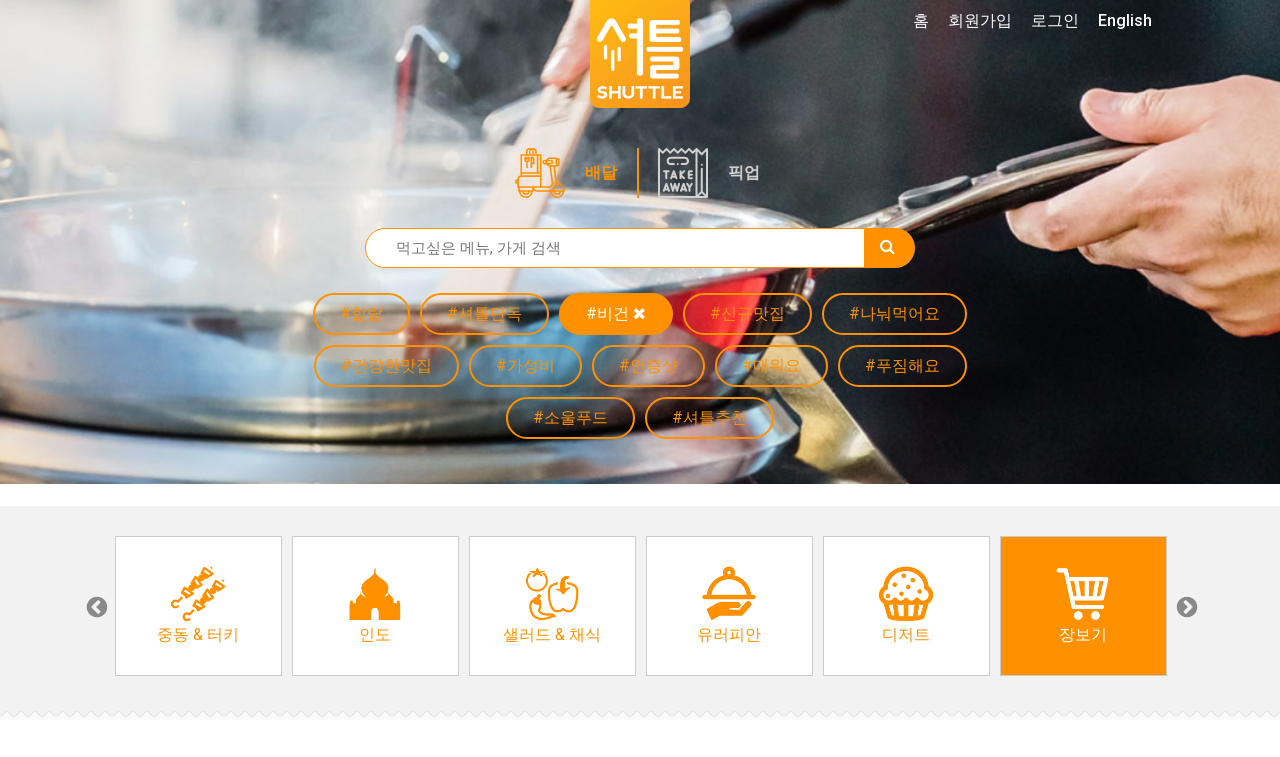

--- FILE ---
content_type: text/html; charset=UTF-8
request_url: https://www.shuttledelivery.co.kr/ko/restaurant/seodaemun/yeonhui?cuisines=grocery&tags=vegan
body_size: 15449
content:
<!DOCTYPE html>
<html lang="ko">
<head>
    <meta charset="utf-8">
<meta http-equiv="X-UA-Compatible" content="IE=edge">
<meta name="viewport" content="width=device-width, initial-scale=1">
<meta http-equiv="Cache-control" content="no-cache">
<meta http-equiv="Expires" content="-1">

<style id="antiClickjack">
    body {
        display: none !important;
    }
</style>
<script type="text/javascript">
    if (self === top) {
        var antiClickjack = document.getElementById("antiClickjack");
        antiClickjack.parentNode.removeChild(antiClickjack);
    } else {
        top.location = self.location;
    }
</script>

<link href="https://www.shuttledelivery.co.kr/en/restaurant/seodaemun/yeonhui" hreflang="x-default" rel="alternate" />
<link href="https://www.shuttledelivery.co.kr/en/restaurant/seodaemun/yeonhui" hreflang="en" rel="alternate" />
<link href="https://www.shuttledelivery.co.kr/ko/restaurant/seodaemun/yeonhui" hreflang="ko" rel="alternate" />
<title>
    레스토랑 - 셔틀 딜리버리</title>

<link href="https://d3af5evjz6cdzs.cloudfront.net/includes/dist/css/style.css?v=11220-nms" rel="stylesheet">

<!--favicon sizes-->

<link rel="icon" type="image/png" href="https://www.shuttledelivery.co.kr/favicon.ico" sizes="128x128"/>
<link rel="icon" type="image/png" href="https://www.shuttledelivery.co.kr/favicon.ico" sizes="64x64"/>
<link rel="icon" type="image/png" href="https://www.shuttledelivery.co.kr/favicon.ico" sizes="48x48"/>
<link rel="icon" type="image/png" href="https://www.shuttledelivery.co.kr/favicon.ico" sizes="32x32"/>
<link rel="icon" type="image/png" href="https://www.shuttledelivery.co.kr/favicon.ico" sizes="16x16"/>

<link rel="apple-touch-icon" href="https://d3af5evjz6cdzs.cloudfront.net/includes/dist/images/logo-150.png"/>
<link href="https://fonts.googleapis.com/css?family=Montserrat:400,700|Roboto" rel="stylesheet">

<link rel="stylesheet" as="style" crossorigin href="https://cdn.jsdelivr.net/gh/orioncactus/pretendard@v1.3.9/dist/web/static/pretendard.min.css"/>

<script src="https://d3af5evjz6cdzs.cloudfront.net/includes/dist/js/polyfillbundle.min.js?v=11220-nms"></script>
<script src="https://cdnjs.cloudflare.com/ajax/libs/modernizr/2.8.3/modernizr.min.js"></script>
<script src="https://d3af5evjz6cdzs.cloudfront.net/includes/dist/js/jquerybundle.min.js?v=11220-nms"></script>
<script type="text/javascript" src="//translate.google.com/translate_a/element.js?cb=googleTranslateElementInit"></script>

<meta name="viewport" content="width=device-width, initial-scale=1.0">
<meta name="description" content="셔틀이 엄선한 최고의 맛집에서 간편하게 주문해보세요."/>

<!-- Canonical: Always English version -->
<link rel="canonical" href="https://www.shuttledelivery.co.kr/en/restaurant/seodaemun/yeonhui" />
<meta name="robots" content="index, follow">
<meta property="og:locale" content="ko_KR"/>
<meta property="og:type" content="website"/>
<meta property="og:title" content="레스토랑 - 셔틀 딜리버리"/>
<meta property="og:description" content="셔틀이 엄선한 최고의 맛집에서 간편하게 주문해보세요."/>
<meta property="og:url" content="https://www.shuttledelivery.co.kr/ko/restaurant/seodaemun/yeonhui"/>
<meta property="og:site_name" content="셔틀딜리버리"/>
<meta property="og:image" content="https://d3af5evjz6cdzs.cloudfront.net/includes/dist/images/logo-share-1.jpg">
    <meta property="og:image:width" content="2000">
    <meta property="og:image:height" content="1250">
    <meta property="fb:pages" content="880902195341175"/>
<meta name="facebook-domain-verification" content="lk1bf9pbc2zqsbyucqkpl6eujwd7kr"/>

    <!-- Global site tag (gtag.js) - Google Analytics -->
    <script async src="https://www.googletagmanager.com/gtag/js?id=UA-77265234-1"></script>
    <script>
        var userId = 0;
        var lang = "ko";
        var userid_json = null;

        window.dataLayer = window.dataLayer || [];

        function gtag() {
            dataLayer.push(arguments);
        }

        gtag('js', new Date());

        gtag('config', 'UA-77265234-1', {'custom_map': {'dimension1': userId, 'dimension2': lang}});
    </script>
    <script type="text/javascript">
    var shuttle = {"apiurl":"https:\/\/www.shuttledelivery.co.kr\/api","v2api_vd":"https:\/\/www.shuttledelivery.co.kr\/api\/v2\/vendor_dashboard","apikey":"6f45b7e7-317c-4e03-b4c1-b7686c4c0b9b","pubnub_web_publish_key":"pub-c-df9829f2-cdbc-4b59-97a8-3e4538b0b1c6","pubnub_web_subscribe_key":"sub-c-446be936-42c7-11e8-a2e8-d2288b7dcaaf","baseurl":"https:\/\/www.shuttledelivery.co.kr\/ko\/","adminurl":"https:\/\/www.shuttledelivery.co.kr\/blueberry\/","disturl":"https:\/\/d3af5evjz6cdzs.cloudfront.net\/includes\/dist\/","translation":{"emptyCartConfirmationQuestion":"\uc7a5\ubc14\uad6c\ub2c8\uc5d0 \uc788\ub294 \uc544\uc774\ud15c\uc744 \ubaa8\ub450 \uc0ad\uc81c \ud558\uc2dc\uaca0\uc2b5\ub2c8\uae4c?","enteryour_trans_gu":"'\uad6c'\ub97c \uc785\ub825\ud574\uc8fc\uc138\uc694.","enteryour_trans_dong":"'\ub3d9'\uc744 \uc785\ub825\ud574\uc8fc\uc138\uc694.","sorry_norestaurants":"\uc8c4\uc1a1\ud574\uc694! \uc774 \uc9c0\uc5ed\uc5d0 \uac80\uc0c9\ub418\ub294 \ub9e4\uc7a5\uc774 \uc5c6\uc2b5\ub2c8\ub2e4. \uac80\uc0c9\ubc94\uc704\ub97c \ub113\ud600\ubcf4\uc2dc\ub294\uac8c \uc5b4\ub5a8\uae4c\uc694?","myaccount_tellafriend_referral_status_copy":"\ubcf5\uc0ac\ud558\uae30","myaccount_tellafriend_referral_status_copied":"\ubcf5\uc0ac\uc644\ub8cc","vendor_dashboard_on_sale":"\ud310\ub9e4\uc911","vendor_dashboard_sold_out":"\uc624\ub298\ub9cc \ud488\uc808","vendor_dashboard_sold_out_completely":"\uc228\uae40","vendor_dashboard_edit_price":"\uac00\uaca9\uc218\uc815","vendor_dashboard_save":"\uc801\uc6a9","vendor_dashboard_cancel":"\ucde8\uc18c","vendor_dashboard_addon":"\ucd94\uac00\uba54\ub274","myaccount_confirm_signout":"\ub85c\uadf8\uc544\uc6c3 \ud558\uc2dc\uaca0\uc2b5\ub2c8\uae4c?","confirmorder_required_checkbox_error":"\ubaa8\ub4e0 \uc870\ud56d\uc744 \uc77d\uc5c8\ub294\uc9c0 \ud655\uc778\ud574\uc8fc\uc138\uc694.","confirmorder_select_payment_method":"\uacb0\uc81c \ubc29\ubc95\uc744 \uc120\ud0dd\ud574\uc8fc\uc138\uc694.","paypal_payment_complete_msg":"\ud398\uc774\ud314\ub85c \uc9c0\ubd88 \uc644\ub8cc","paypal_error_payment_not_verified":"\uacb0\uc81c\uc5d0 \uc2e4\ud328\ud588\uc2b5\ub2c8\ub2e4.","paypal_capture_error_transaction_refused":"Paypal declined this transaction because it was flagged as risky in their system. Please try again with a different Paypal funding source or payment method","paypal_error_payment_process_not_completed":"\ud398\uc774\ud314 \uacb0\uc81c\uac00 \uc644\ub8cc\ub418\uc9c0 \uc54a\uc558\uc2b5\ub2c8\ub2e4. \ub2e4\uc2dc \ud55c\ubc88 \uc2dc\ub3c4\ud574\uc8fc\uc138\uc694","completeorder_error_following_items_sold_out":"\uc8c4\uc1a1\ud569\ub2c8\ub2e4. \ud488\uc808\ub41c \uba54\ub274\uac00 \uc788\uc2b5\ub2c8\ub2e4. \ud488\uc808\ub41c \uba54\ub274\ub97c \ube7c\uace0 \ub2e4\uc2dc \uc8fc\ubb38\ud574\uc8fc\uc138\uc694. :)","general_js_error":"\uc5d0\ub7ec\uac00 \ubc1c\uc0dd\ud588\uc2b5\ub2c8\ub2e4. \uc7a0\uc2dc \ud6c4 \ub2e4\uc2dc \uc2dc\ub3c4\ud574\uc8fc\uc138\uc694.","vendor_dashboard_option_cannot_be_sold_out":"\uc801\uc5b4\ub3c4 \ud558\ub098\uc758 \uc635\uc158\uc740 \ud310\ub9e4\uc911\uc774\uc5b4\uc57c \ud569\ub2c8\ub2e4. \uc635\uc158\uc774 \ubaa8\ub450 \ud488\uc808\ub418\uc5c8\ub2e4\uba74 \uba54\ub274\ub97c \ud488\uc808 \uc0c1\ud0dc\ub85c \ud574\uc8fc\uc138\uc694.","kakao_pay_error":"\uce74\uce74\uc624 \ud398\uc774 \uacb0\uc81c\uc5d0 \uc2e4\ud328\ud558\uc600\uc2b5\ub2c8\ub2e4. \ub2e4\uc2dc \uc2dc\ub3c4\ud574\uc8fc\uc138\uc694.","generic_order_ajax_error":"\uc785\ub825\uac12\uc744 \ud655\uc778 \ud6c4 \ub2e4\uc2dc \uc2dc\ub3c4\ud574\uc8fc\uc138\uc694.<br>","first_data_error":"\uce74\ub4dc \uacb0\uc81c \uc2b9\uc2e0 \uc694\uccad\uc5d0 \uc2e4\ud328\ud588\uc2b5\ub2c8\ub2e4. \ub2e4\uc2dc \uc2dc\ub3c4\ud574\uc8fc\uc138\uc694.","vendor_dashboard_confirm_old_order_error":"\uc8fc\ubb38 \uc2dc\uac04\uc774 2\uc2dc\uac04\uc774 \uc9c0\ub0ac\uc2b5\ub2c8\ub2e4. \uc154\ud2c0\ub85c \uc804\ud654\uc8fc\uc138\uc694.","vendor_dashboard_order_already_confirmed":"\uc774\ubbf8 \ud655\uc778\ub41c \uc8fc\ubb38\uc785\ub2c8\ub2e4. \ud398\uc774\uc9c0\ub97c \uc0c8\ub85c\uace0\uce68\ud574\uc8fc\uc138\uc694.","vendor_dashboard_order_already_cancelled":"\ud574\ub2f9 \uc8fc\ubb38\uc740 \uc774\ubbf8 CS\uc5d0\uc11c \ucde8\uc18c\ub418\uc5b4 \uc811\uc218\ud560 \uc218 \uc5c6\uc2b5\ub2c8\ub2e4.","discountmanager_are_you_sure_delete":"\ubc30\ub2ec\ud301 \ud560\uc778\uc744 \uc0ad\uc81c\ud558\uba74 \ud560\uc778 \ucde8\uc18c\uc640 \ub3d9\uc2dc\uc5d0 \ub300\uc26c\ubcf4\ub4dc\uc5d0\uc11c \ubcf4\uc774\uc9c0 \uc54a\uc2b5\ub2c8\ub2e4. \uacc4\uc18d \ud569\ub2c8\uae4c?","discountmanager_are_you_sure_stop":"\ubc30\ub2ec\ud301 \ud560\uc778\uc744 \uc989\uc2dc \uc911\ub2e8\ud569\ub2c8\ub2e4. \uacc4\uc18d \ud569\ub2c8\uae4c?","discountmanager_you_have_overlapping_discounts":"\uae30\uac04\uc774 \uacb9\uce58\ub294 \ubc30\ub2ec\ud301 \ud560\uc778\uc774 \uc788\uc2b5\ub2c8\ub2e4. \uc124\uc815\uc744 \ub2e4\uc2dc\ud574\uc8fc\uc138\uc694.","vendor_dashboard_option_enabled":"\ud5c8\uc6a9","vendor_dashboard_option_disabled":"\ubbf8\ud5c8\uc6a9","phone_verification_invalid_number":"\uc798\ubabb\ub41c \ubc88\ud638\uc785\ub2c8\ub2e4. \ub3c4\uc6c0\uc774 \ud544\uc694\ud558\uc2e0 \uacbd\uc6b0 \uc571\ud558\ub2e8 1:1\ubb38\uc758\ub97c \ud1b5\ud574 \ubb38\uc758\ud574\uc8fc\uc138\uc694.","phone_verification_already_in_use":"\uc774\ubbf8 \uc0ac\uc6a9\uc911\uc778 \ubc88\ud638\uc785\ub2c8\ub2e4. \ub3c4\uc6c0\uc774 \ud544\uc694\ud558\uc2e0 \uacbd\uc6b0 \uc571\ud558\ub2e8 1:1\ubb38\uc758\ub97c \ud1b5\ud574 \ubb38\uc758\ud574\uc8fc\uc138\uc694.","sms_verification_error_non_existent_verification_code":"\uc778\uc99d\ubc88\ud638\ub97c \ud655\uc778\ud574\uc8fc\uc138\uc694.","sms_verification_error_expired_verification_code":"\uc778\uc99d\ubc88\ud638\uac00 \ub9cc\ub8cc\ub418\uc5c8\uc2b5\ub2c8\ub2e4. \ub2e4\uc2dc \uc2dc\ub3c4\ud574\uc8fc\uc138\uc694.","sms_verification_error_verified_verification_code":"\uc774\ubbf8 \uc778\uc99d\ub41c \ubc88\ud638\uc785\ub2c8\ub2e4. \ub2e4\uc2dc \uc2dc\ub3c4\ud574\uc8fc\uc138\uc694.","sms_verification_error_unverified_phone":"\uc720\ud6a8\ud558\uc9c0 \uc54a\uc740 \ubc88\ud638\uc785\ub2c8\ub2e4. \ud734\ub300\ud3f0 \ubc88\ud638\ub97c \ub2e4\uc2dc \ud655\uc778\ud574\uc8fc\uc138\uc694. \ud655\uc778 \ud6c4\uc5d0\ub3c4 \uac19\uc740 \ubb38\uc81c\uac00 \ubc1c\uc0dd\ud55c\ub2e4\uba74 \uace0\uac1d\uc13c\ud130\ub85c \ubb38\uc758\ud574\uc8fc\uc2dc\uae30 \ubc14\ub78d\ub2c8\ub2e4.","sms_verification_error_missing_captcha":"\uc77c\ub2e8 \uc704\uc5d0 \uc788\ub294 reCAPTCHA\ub97c \uc644\ub8cc\ud558\uc154\uc57c \ub429\ub2c8\ub2e4.","sms_verification_error_invalid_captcha":"\uc704\uc5d0 \uc788\ub294 reCAPTCHA\uac00 \uc2e4\ud328\ub418\uc5c8\uc2b5\ub2c8\ub2e4. \ub2e4\uc2dc \uc2dc\ub3c4\ud558\uc2ed\uc2dc\uc624.","phone_verification_general_error":"\ucf54\ub4dc\uc804\uc1a1\uc5d0 \uc2e4\ud328\ud588\uc2b5\ub2c8\ub2e4. \ub3c4\uc6c0\uc774 \ud544\uc694\ud558\uc2e0 \uacbd\uc6b0 \uc571\ud558\ub2e8 1:1\ubb38\uc758\ub97c \ud1b5\ud574 \ubb38\uc758\ud574\uc8fc\uc138\uc694.","sms_verification_success":"\uc778\uc99d\ubc88\ud638 \ud655\uc778\uc644\ub8cc.","resend_verification_code":"\uc778\uc99d\ubc88\ud638 \ub2e4\uc2dc \uc804\uc1a1\ud558\uae30","error_sending_verification_code":"\uc624\ub958\uac00 \ubc1c\uc0dd\ud588\uc2b5\ub2c8\ub2e4. \uace0\uac1d\uc13c\ud130\uc5d0 \uc5f0\ub77d\ud574 \uc8fc\uc2dc\uae38 \ubc14\ub78d\ub2c8\ub2e4.","phone_verified_message":"\uc778\uc99d\ub41c \uc804\ud654\ubc88\ud638\uc785\ub2c8\ub2e4","phone_verification_get_user_details_error":"\uc624\ub958\uac00 \ubc1c\uc0dd\ud588\uc2b5\ub2c8\ub2e4. \uace0\uac1d\uc13c\ud130\uc5d0 \uc5f0\ub77d\ud574 \uc8fc\uc2dc\uae38 \ubc14\ub78d\ub2c8\ub2e4.","generic_server_error_logged":"\uc8c4\uc1a1\ud569\ub2c8\ub2e4. \uc608\uae30\uce58 \uc54a\uc740 \uc624\ub958\uac00 \uc11c\ubc84\uc5d0\uc11c \ubc1c\uc0dd\ud588\uc2b5\ub2c8\ub2e4. \uc154\ud2c0\uc758 \uc5d4\uc9c0\ub2c8\uc5b4\uc5d0\uac8c \ubb38\uc81c\uc5d0 \ub300\ud55c \uc54c\ub9bc\uc774 \uc804\ub2ec\ub418\uc5c8\uc73c\uba70 \ucd5c\ub300\ud55c \ube68\ub9ac \ud574\uacb0\ud560 \uac83\uc785\ub2c8\ub2e4.","paypal_capture_error_instrument_declined":"Paypal \uc624\ub958 \ubc1c\uc0dd. \uace0\uac1d\ub2d8\uc758 \uc740\ud589 \ub610\ub294 \uce74\ub4dc\uc0ac\uc5d0 \uc5f0\ub77d\ud558\uc2dc\uae38 \ubc14\ub78d\ub2c8\ub2e4.","paypal_capture_error_invalid_resource_id":"Paypal \uacb0\uc81c\uc815\ubcf4\ub97c \ucc3e\uc9c0 \ubabb\ud588\uc2b5\ub2c8\ub2e4.","paypal_capture_error_payer_cannot_pay":"\uc794\uc561\uc774 \ubd80\uc871\ud569\ub2c8\ub2e4.","paypal_capture_error_not_approved":"\ud398\uc774\ud314 \uc0ac\uc6a9\uc774 \uac70\ubd80\ub41c \uce74\ub4dc\uc785\ub2c8\ub2e4.","paypal_capture_error_unknown":"\ubb38\uc81c\uac00 \ubc1c\uc0dd\ud588\uc2b5\ub2c8\ub2e4. \ub2e4\uc2dc \uc2dc\ub3c4\ud574 \uc8fc\uc138\uc694.","vendor_dashboard_report_item_sold_out":"\uacbd\uace0: \uc9c0\uae08\ubd80\ud130 \ud574\ub2f9 \ud488\ubaa9\uc774 \ud488\uc808\ucc98\ub9ac\ub429\ub2c8\ub2e4. \ud558\uc9c0\ub9cc, \uc774\ubbf8 \uc811\uc218\ub41c \uc8fc\ubb38\uc5d0\ub294 \uc801\uc6a9\ub418\uc9c0 \uc54a\uc2b5\ub2c8\ub2e4. \ud574\ub2f9 \ud488\ubaa9\uc758 \ud488\uc808\uc0c1\ud0dc\ub294 Freshchat\uc744 \ud1b5\ud574 \uc154\ud2c0 \uace0\uac1d\uc13c\ud130\uc5d0 \uc804\ub2ec\ub429\ub2c8\ub2e4. \ud574\ub2f9 \ud488\ubaa9\uc744 \ud488\uc808\ucc98\ub9ac \ud558\uc2dc\uaca0\uc2b5\ub2c8\uae4c?","sold_out":"\ud488\uc808","time_minute":"\ubd84","time_second":"\ucd08","user_creation_invalid_email":"\uc815\ud655\ud55c \uc774\uba54\uc77c\uc8fc\uc18c\ub97c \uc785\ub825\ud574\uc8fc\uc138\uc694.","user_creation_email_verification_request_code":"\uc778\uc99d\ubc88\ud638 <a id=\"requestNewCode\" style=\"cursor: pointer\">\uc7ac\ubc1c\uae09<\/a>.","vendor_dashboard_customer_order_serial_heading_1":"\uc2e0\uaddc","vendor_dashboard_customer_order_serial_heading_2":"2\ubc88\uc9f8\uc8fc\ubb38","vendor_dashboard_customer_order_serial_heading_3":"3\ubc88\uc9f8\uc8fc\ubb38","vendor_dashboard_customer_order_serial_heading_vip":"\ub2e8\uace8\uc190\ub2d8","vendor_dashboard_customer_order_serial_body_1":"\uc6b0\ub9ac \ub9e4\uc7a5\uc5d0 \ucc98\uc74c \uc8fc\ubb38\ud55c \uc190\ub2d8\uc774\uc5d0\uc694","vendor_dashboard_customer_order_serial_body_2":"\uc6b0\ub9ac \ub9e4\uc7a5\uc5d0 2\ubc88\uc9f8\ub85c \uc8fc\ubb38\ud55c \uc190\ub2d8\uc774\uc5d0\uc694","vendor_dashboard_customer_order_serial_body_3":"\uc6b0\ub9ac \ub9e4\uc7a5\uc5d0 3\ubc88\uc9f8\ub85c \uc8fc\ubb38\ud55c \uc190\ub2d8\uc774\uc5d0\uc694","vendor_dashboard_customer_order_serial_body_vip":"\uc6b0\ub9ac \ub9e4\uc7a5\uc5d0 {0}\ubc88\uc9f8\ub85c \uc8fc\ubb38\ud55c \uc190\ub2d8\uc774\uc5d0\uc694","vendor_dashboard_confirm_ready_for_pickup":"\ud574\ub2f9 \uc8fc\ubb38\uc744 \uc900\ube44\uc644\ub8cc\ub85c \ud45c\uc2dc\ud560\uae4c\uc694? \uc900\ube44\uc644\ub8cc\ub85c \ud45c\uc2dc\ud558\uba74 \uace0\uac1d\uc5d0\uac8c \uc54c\ub9bc\uc774 \uc804\uc1a1\ub429\ub2c8\ub2e4.","vendor_sold_out_addon_modal_this_category":"\ub124, {0} \uce74\ud14c\uace0\ub9ac\uc5d0 \uc788\ub294 \ube44\uc2b7\ud55c \uc0c1\ud488.","vendor_dashboard_text_cancelled":"\uc8fc\ubb38\ucde8\uc18c","vendor_dashboard_text_order_cancelled":"\uc8fc\ubb38\ucde8\uc18c","vendor_dashboard_text_please_confirm":"\uc8fc\ubb38\ud655\uc778","vendor_dashboard_text_confirmed":"\ud655\uc778\uc644\ub8cc","vendor_dashboard_text_completed":"Completed","vendor_dashboard_text_requested":"Requested","vendor_dashboard_new_order":"\uc2e0\uaddc \uc8fc\ubb38 #{orderReferenceShort}","vendor_dashboard_text_yes":"O","vendor_dashboard_text_no":"X","vendor_dashboard_printing_enabled":"\uc778\uc1c4 \ud65c\uc131\ud654","vendor_dashboard_printing_disabled":"\uc778\uc1c4 \ube44\ud65c\uc131\ud654","vendor_dashboard_qz_tray_connection_active":"\ud65c\uc131","vendor_dashboard_qz_tray_connection_inactive":"\ube44\ud65c\uc131","vendor_dashboard_qz_tray_connection_waiting":"\ub300\uae30 \uc911","vendor_dashboard_qz_tray_connection_error":"\uc624\ub958","vendor_dashboard_no_printer":"\ud65c\uc131\ud654\ub41c \ud504\ub9b0\ud130\uac00 \uc5c6\uc2b5\ub2c8\ub2e4"},"guest_address":null,"lang":"ko","is_logged_in":false,"errorCodes":{"E_CART_CLOSED":390,"E_PHONE_NUMBER_INVALID":430,"E_PHONE_NUMBER_ALREADY_VERIFIED":440,"E_NON_EXISTENT_VERIFICATION_CODE":450,"E_EXPIRED_VERIFICATION_CODE":460,"E_ALREADY_VERIFIED_VERIFICATION_CODE":470,"E_CANNOT_FIND_VERIFIED_PHONE_NUMBER":480,"E_MISSING_CAPTCHA_CODE":435,"E_INVALID_CAPTCHA_CODE":436,"E_CUSTOM_SHOW_ERROR_MESSAGE":240},"is_phone_verification_mandatory":true,"is_email_verification_mandatory":true,"log_stream_name":"blueberry_web-frontend_customer","access_token":"","is_order_menu_item_sell_out_allowed":false,"amplitude_api_key":"78967a31643b0eedd6e4e055e877440e","user_id":"","settings":{"shuttle_email_verification_code_resend_time":120,"shuttle_vendor_dashboard_vip_order_count":4}};</script>
<!-- Google Tag Manager -->
<script>(function(w,d,s,l,i){w[l]=w[l]||[];w[l].push({'gtm.start':
new Date().getTime(),event:'gtm.js'});var f=d.getElementsByTagName(s)[0],
j=d.createElement(s),dl=l!='dataLayer'?'&l='+l:'';j.async=true;j.src=
'https://www.googletagmanager.com/gtm.js?id='+i+dl;f.parentNode.insertBefore(j,f);
})(window,document,'script','dataLayer','GTM-TBLZQJZ');</script>
<!-- End Google Tag Manager -->
<!-- appsflyer -->
    <script>
        !function (t, e, n, s, a, c, i, o, p) {
            t.AppsFlyerSdkObject = a, t.AF = t.AF || function () {
                (t.AF.q = t.AF.q || []).push([Date.now()].concat(Array.prototype.slice.call(arguments)))
            },
                t.AF.id = t.AF.id || i, t.AF.plugins = {}, o = e.createElement(n), p = e.getElementsByTagName(n)[0], o.async = 1,
                o.src = "https://websdk.appsflyer.com?" + (c.length > 0 ? "st=" + c.split(",").sort().join(",") + "&" : "") + (i.length > 0 ? "af_id=" + i : ""),
                p.parentNode.insertBefore(o, p)
        }(window, document, "script", 0, "AF", "banners", {banners: {key: "83077a4b-7dee-481a-b39c-a46ef15511b7"}});
        AF('banners', 'showBanner');
    </script>
    
<!-- Lottie files script - TODO: replace when V2 layout is ready -->
<script src="https://unpkg.com/@lottiefiles/lottie-player@latest/dist/lottie-player.js"></script>
<script src="https://cdnjs.cloudflare.com/ajax/libs/lottie-web/5.7.13/lottie.min.js"></script>
<script src="https://d3af5evjz6cdzs.cloudfront.net/includes/dist/js/goshuttle.js?v=11220-nms"></script>
<script>
    window.fbAsyncInit = function () {
        FB.init({
            appId: '251602145204411',
            cookie: true,
            xfbml: true,
            autoLogAppEvents: true,
            version: 'v14.0'
        });

        FB.AppEvents.logPageView();
    };

    (function (d, s, id) {
        var js, fjs = d.getElementsByTagName(s)[0];
        if (d.getElementById(id)) {
            return;
        }
        js = d.createElement(s);
        js.id = id;
        js.src = "https://connect.facebook.net/en_US/sdk.js";
        fjs.parentNode.insertBefore(js, fjs);
    }(document, 'script', 'facebook-jssdk'));

    function googleTranslateElementInit() {
        var userLang = navigator.language || navigator.userLanguage;
        var shortUserLang = userLang.substr(0, 2);
        var chineseTrans = $('.chinese-trans-link');
        var chineseTransOffLink = $('.turn-off-trans-link');

        if (shortUserLang === 'zh') {
            $('.chinese-trans').removeClass('hidden');
        } else {
            return;
        }

        if ($.cookie('googtrans')) {
            chineseTransOffLink.removeClass('hidden');
        } else {
            chineseTrans.removeClass('hidden');
        }

        new google.translate.TranslateElement({
            pageLanguage: 'ko'
        }, 'google_translate_element');

        if ($.cookie('googleTrans')) {
            return;
        }

        $.cookie('googleTrans', true, {
            path: '/'
        });

        $(chineseTrans[0]).trigger('click');
    }
</script>    <script src="https://wchat.freshchat.com/js/widget.js"></script>
</head>

<body class="">



<!-- Global site tag (gtag.js) - Google Ads: 871924625 -->
<script async src='https://www.googletagmanager.com/gtag/js?id=AW-871924625'></script>
<script>
window.dataLayer = window.dataLayer || [];
  function gtag(){dataLayer.push(arguments);}
  gtag('js', new Date());

  gtag('config', 'AW-871924625');
</script><!-- Google Tag Manager (noscript) -->
<noscript><iframe src="https://www.googletagmanager.com/ns.html?id=GTM-TBLZQJZ"
height="0" width="0" style="display:none;visibility:hidden"></iframe></noscript>
<!-- End Google Tag Manager (noscript) --><div id="fb-root"></div>
<script>
    $(function () {
        // Handle the cookie logic on dropdown item click
        $('.dropdown-item').on('click', function () {
            // Get the BranchId from the anchor's href
            const url = $(this).attr('href');
            const branchId = url.substring(url.lastIndexOf('/') + 1);

            // Create a cookie that expires in 30 days
            const d = new Date();
            d.setTime(d.getTime() + (30 * 24 * 60 * 60 * 1000));
            const expires = "expires=" + d.toUTCString();
            document.cookie = "lastBranchId=" + branchId + ";" + expires + ";path=/";
        });

                document.addEventListener('contextmenu', function (e) {
            e.preventDefault();
            return false;
        });
            });
</script>

<div class="canvas">

    
<nav class="navbar navbar-transparent navbar-fixed-top visible-xs">
    <div class="container">
        <div class="navbar-header">
            <button type="button" class="navbar-toggle collapsed" data-toggle="collapse" data-target="#navbar" aria-expanded="false" aria-controls="navbar">
                <span class="sr-only">Toggle navigation</span>
                <span class="icon-bar"></span>
                <span class="icon-bar"></span>
                <span class="icon-bar"></span>
            </button>
        </div>
        <div id="navbar" class="navbar-collapse collapse" aria-expanded="false">
            <ul class="nav navbar-nav">
                <li>
                    <a href="https://www.shuttledelivery.co.kr/ko">홈</a>                </li>
                                    <li>
                        <a href="https://www.shuttledelivery.co.kr/ko/signup">회원가입</a>                    </li>
                    <li>
                        <a href="https://www.shuttledelivery.co.kr/ko/login?returnurl=https%3A%2F%2Fwww.shuttledelivery.co.kr%2Fko%2Frestaurant%2Fseodaemun%2Fyeonhui">로그인</a>                    </li>
                                    <li>
                    <a href="https://www.shuttledelivery.co.kr/en/restaurant/seodaemun/yeonhui?cuisines=grocery&tags=vegan">English</a>                </li>
                <li class="chinese-trans hidden">
                    <a class="hidden trans-option chinese-trans-link" href="#">中文</a>
                    <a class='hidden trans-option turn-off-trans-link' href="#">关闭翻译</a>
                </li>
                <li id="translate-placeholder-small"></li>

                <li>
                    <div class="nav-divider-custom"></div>
                </li>

                <li>
                    <a href="https://www.shuttledelivery.co.kr/ko/gift_card_voucher">
                        셔틀 기프트카드                    </a>
                </li>

                <li>
                    <a href="https://www.shuttledelivery.co.kr/ko/contact/partner">
                        파트너 매장                    </a>
                </li>
                <li>
                    <a href="https://partners.shuttledelivery.co.kr/shuttle-blog">
                        셔틀 블로그                    </a>
                </li>

                <li>
                    <div class="app-store-badges">
            <div class="appbanner-col">
            <div class="app-badge">
                <a href="https://shuttle-subdomain.onelink.me/Lb95/d9c44f66" data-gatracking="outbound/app/apple-ko" class="header-applink-apple">
                    <img alt="App Store 에서 다운로드 하기" src="https://d3af5evjz6cdzs.cloudfront.net/includes/dist/images/app-images/store-badges/ios_appstore_ko.png"/>
                </a>
            </div>
        </div>
                <div class="appbanner-col">
            <div class="app-badge">
                <a href="https://shuttle-subdomain.onelink.me/JI8I/hlifojso" data-gatracking="outbound/app/google-ko" class="header-applink-google">
                    <img alt="Google Play 에서 다운로드 하기" src="https://d3af5evjz6cdzs.cloudfront.net/includes/dist/images/app-images/store-badges/google_play_ko_badge_web_generic.png"/>
                </a>
            </div>
        </div>
        </div>
                </li>

            </ul>
        </div><!--/.nav-collapse -->
    </div>
</nav>

    <div id="screenCanvasNavbar">

        
        <div id="imageheader" style="position: relative; background-color: #FFF; background-image: url('https://d3af5evjz6cdzs.cloudfront.net/includes/dist/images/headers/RestaurantList_Header.jpg');">
            
            <!-- Content inside the header, positioned on top of the Lottie animation -->
            <div class="imageheader-filter " style="position: relative; z-index: 2;">
                <div class="headercontent">
                    <div class="logo">
                        <a href="https://www.shuttledelivery.co.kr/ko">
                            <img src="https://d3af5evjz6cdzs.cloudfront.net/includes/dist/images/logo-frontpage.png" alt="Shuttle Logo">
                        </a>
                    </div>
                    <div class="header-content">
                        <div class="container">
    <div class="search-and-tags">
        <ul id="service-types" class="list-inline">
    <li>
        <a class="service-type service-delivery active" href="https://www.shuttledelivery.co.kr/ko/restaurant?pickup=0">
            배달        </a>
    </li>
    <li>
            <a class="service-type service-pickup " href="https://www.shuttledelivery.co.kr/ko/restaurant?pickup=1">
                픽업            </a>
    </li>
</ul>        <form method="get" action="https://www.shuttledelivery.co.kr/ko/restaurant/seodaemun/yeonhui?cuisines=grocery&tags=vegan" id="searchform">
            <div class="searchbar">
                <input name="q" id="shuttle_searchbar" type="text" placeholder="먹고싶은 메뉴, 가게 검색" value="">
                <button type="submit" value="" id="submitButton">
                    <i class="fa fa-search inputicon"></i>
                </button>
            </div>
        </form>
        <div class="tags-container">
                            <a href="https://www.shuttledelivery.co.kr/ko/restaurant/seodaemun/yeonhui?cuisines=grocery&tags=halal" class="tag hidden-xs">
                    <span>#할랄</span>                                    </a>
                                <a href="https://www.shuttledelivery.co.kr/ko/restaurant/seodaemun/yeonhui?cuisines=grocery&tags=onlyonshuttle" class="tag hidden-xs">
                    <span>#셔틀단독</span>                                    </a>
                                <a href="https://www.shuttledelivery.co.kr/ko/restaurant/seodaemun/yeonhui?cuisines=grocery" class="tag active">
                    <span>#비건</span>                                            <i class="fa fa-close"></i>
                                        </a>
                                <a href="https://www.shuttledelivery.co.kr/ko/restaurant/seodaemun/yeonhui?cuisines=grocery&tags=new" class="tag hidden-xs">
                    <span>#신규맛집</span>                                    </a>
                                <a href="https://www.shuttledelivery.co.kr/ko/restaurant/seodaemun/yeonhui?cuisines=grocery&tags=sharing" class="tag hidden-xs">
                    <span>#나눠먹어요</span>                                    </a>
                                <a href="https://www.shuttledelivery.co.kr/ko/restaurant/seodaemun/yeonhui?cuisines=grocery&tags=healthy" class="tag hidden-xs">
                    <span>#건강한맛집</span>                                    </a>
                                <a href="https://www.shuttledelivery.co.kr/ko/restaurant/seodaemun/yeonhui?cuisines=grocery&tags=under10k" class="tag hidden-xs">
                    <span>#가성비</span>                                    </a>
                                <a href="https://www.shuttledelivery.co.kr/ko/restaurant/seodaemun/yeonhui?cuisines=grocery&tags=instagram" class="tag hidden-xs">
                    <span>#인증샷</span>                                    </a>
                                <a href="https://www.shuttledelivery.co.kr/ko/restaurant/seodaemun/yeonhui?cuisines=grocery&tags=spicy" class="tag hidden-xs">
                    <span>#매워요</span>                                    </a>
                                <a href="https://www.shuttledelivery.co.kr/ko/restaurant/seodaemun/yeonhui?cuisines=grocery&tags=bigportions" class="tag hidden-xs">
                    <span>#푸짐해요</span>                                    </a>
                                <a href="https://www.shuttledelivery.co.kr/ko/restaurant/seodaemun/yeonhui?cuisines=grocery&tags=hearty" class="tag hidden-xs">
                    <span>#소울푸드</span>                                    </a>
                                <a href="https://www.shuttledelivery.co.kr/ko/restaurant/seodaemun/yeonhui?cuisines=grocery&tags=shuttle-feature" class="tag hidden-xs">
                    <span>#셔틀추천</span>                                    </a>
                            <div class="tags-toggle visible-xs">
                <a href="#" class="btn tag">
                    <i class="fa fa-caret-down"></i>모든 태그보이기</a>
            </div>
        </div>
    </div>
</div>

<script type="text/javascript">
    $(document).on('click', '.tags-toggle .btn', function (ev) {
        ev.preventDefault();
        $('.tag:not(.active)').removeClass('hidden-xs');
        $(this).hide();
    });
</script>

                    </div>
                    <div class="mainnav hidden-xs">
    <ul id="menu-menu" class="main-menu">
        <li class="menu-item">
            <a href="https://www.shuttledelivery.co.kr/ko">홈</a>        </li>
                    <li class="menu-item">
                <a href="https://www.shuttledelivery.co.kr/ko/signup">회원가입</a>            </li>
            <li class="menu-item">
                <a href="https://www.shuttledelivery.co.kr/ko/login?returnurl=https%3A%2F%2Fwww.shuttledelivery.co.kr%2Fko%2Frestaurant%2Fseodaemun%2Fyeonhui">로그인</a>            </li>
                    <li class="menu-item">
            <a href="https://www.shuttledelivery.co.kr/en/restaurant/seodaemun/yeonhui?cuisines=grocery&tags=vegan">English</a>        </li>
        <li class="chinese-trans hidden">
            <a class="hidden trans-option chinese-trans-link" href="#">中文</a>
            <a class='hidden trans-option turn-off-trans-link' href="#">关闭翻译</a>
        </li>
    </ul>
    <div class="hidden" id="translate-placeholder-large">
        <div id="google_translate_element"></div>
    </div>
</div>

<script>
    $(function () {
        // Handle dropdown hover functionality
        $('.dropdown').on('mouseenter', function () {
            $(this).addClass('open').find('.desktop-menu .dropdown-menu').addClass('show');
        }).on('mouseleave', function () {
            // A slight delay to allow the user to move the mouse into the dropdown menu
            const dropdown = $(this);
            setTimeout(function () {
                if (!dropdown.is(':hover')) {
                    dropdown.removeClass('open').find('.desktop-menu .dropdown-menu').removeClass('show');
                }
            }, 100);
        });
    });
</script>
                </div>
            </div>
        </div>

<div class="searchpage">
    ﻿
<div class="cuisineslider">
    <div class="container">
        <div class="items row">
            <div class="hidden" id="cuisineslider">
                                    <div class="cuisinesquare">
                        <div class="cuisine-item  content">
                            <a class="cuisine-link table" href="https://www.shuttledelivery.co.kr/ko/restaurant/seodaemun/yeonhui?tags=vegan&cuisines=american" data-cuisine="american">
                                <div class="table-cell">
                                    <img class="icon" src="https://d3af5evjz6cdzs.cloudfront.net/includes/dist/images/cuisine/american-icon-orange.png" alt="아메리칸 그릴">
                                    <div class="labeltext">
                                        아메리칸 그릴                                    </div>
                                </div>
                            </a>
                        </div>
                    </div>
                                        <div class="cuisinesquare">
                        <div class="cuisine-item  content">
                            <a class="cuisine-link table" href="https://www.shuttledelivery.co.kr/ko/restaurant/seodaemun/yeonhui?tags=vegan&cuisines=italian-and-pizza" data-cuisine="italian-and-pizza">
                                <div class="table-cell">
                                    <img class="icon" src="https://d3af5evjz6cdzs.cloudfront.net/includes/dist/images/cuisine/italian-and-pizza-icon-orange.png" alt="이탈리안 & 피자">
                                    <div class="labeltext">
                                        이탈리안 & 피자                                    </div>
                                </div>
                            </a>
                        </div>
                    </div>
                                        <div class="cuisinesquare">
                        <div class="cuisine-item  content">
                            <a class="cuisine-link table" href="https://www.shuttledelivery.co.kr/ko/restaurant/seodaemun/yeonhui?tags=vegan&cuisines=asian" data-cuisine="asian">
                                <div class="table-cell">
                                    <img class="icon" src="https://d3af5evjz6cdzs.cloudfront.net/includes/dist/images/cuisine/asian-icon-orange.png" alt="아시안">
                                    <div class="labeltext">
                                        아시안                                    </div>
                                </div>
                            </a>
                        </div>
                    </div>
                                        <div class="cuisinesquare">
                        <div class="cuisine-item  content">
                            <a class="cuisine-link table" href="https://www.shuttledelivery.co.kr/ko/restaurant/seodaemun/yeonhui?tags=vegan&cuisines=mexican" data-cuisine="mexican">
                                <div class="table-cell">
                                    <img class="icon" src="https://d3af5evjz6cdzs.cloudfront.net/includes/dist/images/cuisine/mexican-icon-orange.png" alt="멕시칸">
                                    <div class="labeltext">
                                        멕시칸                                    </div>
                                </div>
                            </a>
                        </div>
                    </div>
                                        <div class="cuisinesquare">
                        <div class="cuisine-item  content">
                            <a class="cuisine-link table" href="https://www.shuttledelivery.co.kr/ko/restaurant/seodaemun/yeonhui?tags=vegan&cuisines=chicken" data-cuisine="chicken">
                                <div class="table-cell">
                                    <img class="icon" src="https://d3af5evjz6cdzs.cloudfront.net/includes/dist/images/cuisine/chicken-icon-orange.png" alt="치킨">
                                    <div class="labeltext">
                                        치킨                                    </div>
                                </div>
                            </a>
                        </div>
                    </div>
                                        <div class="cuisinesquare">
                        <div class="cuisine-item  content">
                            <a class="cuisine-link table" href="https://www.shuttledelivery.co.kr/ko/restaurant/seodaemun/yeonhui?tags=vegan&cuisines=korean" data-cuisine="korean">
                                <div class="table-cell">
                                    <img class="icon" src="https://d3af5evjz6cdzs.cloudfront.net/includes/dist/images/cuisine/korean-icon-orange.png" alt="한식">
                                    <div class="labeltext">
                                        한식                                    </div>
                                </div>
                            </a>
                        </div>
                    </div>
                                        <div class="cuisinesquare">
                        <div class="cuisine-item  content">
                            <a class="cuisine-link table" href="https://www.shuttledelivery.co.kr/ko/restaurant/seodaemun/yeonhui?tags=vegan&cuisines=middleeastern-turkish" data-cuisine="middleeastern-turkish">
                                <div class="table-cell">
                                    <img class="icon" src="https://d3af5evjz6cdzs.cloudfront.net/includes/dist/images/cuisine/middleeastern-turkish-icon-orange.png" alt="중동 & 터키">
                                    <div class="labeltext">
                                        중동 & 터키                                    </div>
                                </div>
                            </a>
                        </div>
                    </div>
                                        <div class="cuisinesquare">
                        <div class="cuisine-item  content">
                            <a class="cuisine-link table" href="https://www.shuttledelivery.co.kr/ko/restaurant/seodaemun/yeonhui?tags=vegan&cuisines=indian-eastern" data-cuisine="indian-eastern">
                                <div class="table-cell">
                                    <img class="icon" src="https://d3af5evjz6cdzs.cloudfront.net/includes/dist/images/cuisine/indian-eastern-icon-orange.png" alt="인도">
                                    <div class="labeltext">
                                        인도                                    </div>
                                </div>
                            </a>
                        </div>
                    </div>
                                        <div class="cuisinesquare">
                        <div class="cuisine-item  content">
                            <a class="cuisine-link table" href="https://www.shuttledelivery.co.kr/ko/restaurant/seodaemun/yeonhui?tags=vegan&cuisines=vegetarian-health" data-cuisine="vegetarian-health">
                                <div class="table-cell">
                                    <img class="icon" src="https://d3af5evjz6cdzs.cloudfront.net/includes/dist/images/cuisine/vegetarian-health-icon-orange.png" alt="샐러드 & 채식">
                                    <div class="labeltext">
                                        샐러드 & 채식                                    </div>
                                </div>
                            </a>
                        </div>
                    </div>
                                        <div class="cuisinesquare">
                        <div class="cuisine-item  content">
                            <a class="cuisine-link table" href="https://www.shuttledelivery.co.kr/ko/restaurant/seodaemun/yeonhui?tags=vegan&cuisines=european" data-cuisine="european">
                                <div class="table-cell">
                                    <img class="icon" src="https://d3af5evjz6cdzs.cloudfront.net/includes/dist/images/cuisine/european-icon-orange.png" alt="유러피안">
                                    <div class="labeltext">
                                        유러피안                                    </div>
                                </div>
                            </a>
                        </div>
                    </div>
                                        <div class="cuisinesquare">
                        <div class="cuisine-item  content">
                            <a class="cuisine-link table" href="https://www.shuttledelivery.co.kr/ko/restaurant/seodaemun/yeonhui?tags=vegan&cuisines=desserts" data-cuisine="desserts">
                                <div class="table-cell">
                                    <img class="icon" src="https://d3af5evjz6cdzs.cloudfront.net/includes/dist/images/cuisine/desserts-icon-orange.png" alt="디저트">
                                    <div class="labeltext">
                                        디저트                                    </div>
                                </div>
                            </a>
                        </div>
                    </div>
                                        <div class="cuisinesquare">
                        <div class="cuisine-item active content">
                            <a class="cuisine-link table" href="https://www.shuttledelivery.co.kr/ko/restaurant/seodaemun/yeonhui?tags=vegan" data-cuisine="grocery">
                                <div class="table-cell">
                                    <img class="icon" src="https://d3af5evjz6cdzs.cloudfront.net/includes/dist/images/cuisine/grocery-icon.png" alt="장보기">
                                    <div class="labeltext">
                                        장보기                                    </div>
                                </div>
                            </a>
                        </div>
                    </div>
                                        <div class="cuisinesquare">
                        <div class="cuisine-item  content">
                            <a class="cuisine-link table" href="https://www.shuttledelivery.co.kr/ko/restaurant/seodaemun/yeonhui?tags=vegan&cuisines=african" data-cuisine="african">
                                <div class="table-cell">
                                    <img class="icon" src="https://d3af5evjz6cdzs.cloudfront.net/includes/dist/images/cuisine/african-icon-orange.png" alt="아프리카">
                                    <div class="labeltext">
                                        아프리카                                    </div>
                                </div>
                            </a>
                        </div>
                    </div>
                                        <div class="cuisinesquare">
                        <div class="cuisine-item  content">
                            <a class="cuisine-link table" href="https://www.shuttledelivery.co.kr/ko/restaurant/seodaemun/yeonhui?tags=vegan&cuisines=chinese" data-cuisine="chinese">
                                <div class="table-cell">
                                    <img class="icon" src="https://d3af5evjz6cdzs.cloudfront.net/includes/dist/images/cuisine/chinese-icon-orange.png" alt="중식">
                                    <div class="labeltext">
                                        중식                                    </div>
                                </div>
                            </a>
                        </div>
                    </div>
                                        <div class="cuisinesquare">
                        <div class="cuisine-item  content">
                            <a class="cuisine-link table" href="https://www.shuttledelivery.co.kr/ko/restaurant/seodaemun/yeonhui?tags=vegan&cuisines=japanese" data-cuisine="japanese">
                                <div class="table-cell">
                                    <img class="icon" src="https://d3af5evjz6cdzs.cloudfront.net/includes/dist/images/cuisine/japanese-icon-orange.png" alt="일식">
                                    <div class="labeltext">
                                        일식                                    </div>
                                </div>
                            </a>
                        </div>
                    </div>
                                        <div class="cuisinesquare">
                        <div class="cuisine-item  content">
                            <a class="cuisine-link table" href="https://www.shuttledelivery.co.kr/ko/restaurant/seodaemun/yeonhui?tags=vegan&cuisines=south-american" data-cuisine="south-american">
                                <div class="table-cell">
                                    <img class="icon" src="https://d3af5evjz6cdzs.cloudfront.net/includes/dist/images/cuisine/south-american-icon-orange.png" alt="남미">
                                    <div class="labeltext">
                                        남미                                    </div>
                                </div>
                            </a>
                        </div>
                    </div>
                                        <div class="cuisinesquare">
                        <div class="cuisine-item  content">
                            <a class="cuisine-link table" href="https://www.shuttledelivery.co.kr/ko/restaurant/seodaemun/yeonhui?tags=vegan&cuisines=meal-box" data-cuisine="meal-box">
                                <div class="table-cell">
                                    <img class="icon" src="https://d3af5evjz6cdzs.cloudfront.net/includes/dist/images/cuisine/meal-box-icon-orange.png" alt="밀 박스">
                                    <div class="labeltext">
                                        밀 박스                                    </div>
                                </div>
                            </a>
                        </div>
                    </div>
                                        <div class="cuisinesquare">
                        <div class="cuisine-item  content">
                            <a class="cuisine-link table" href="https://www.shuttledelivery.co.kr/ko/restaurant/seodaemun/yeonhui?tags=vegan&cuisines=coffee" data-cuisine="coffee">
                                <div class="table-cell">
                                    <img class="icon" src="https://d3af5evjz6cdzs.cloudfront.net/includes/dist/images/cuisine/coffee-icon-orange.png" alt="커피">
                                    <div class="labeltext">
                                        커피                                    </div>
                                </div>
                            </a>
                        </div>
                    </div>
                                </div>
        </div>
    </div>
</div>


<script type="text/javascript">
    jQuery(document).ready(function ($) {
        var slider = $('#cuisineslider');
        slider.slick({
            slidesToShow: 6,
            slidesToScroll: 6,
            infinite: false,
            arrows: true,
            responsive: [
                {
                    breakpoint: shuttle.mobileBasketBreakpoint,
                    settings: {
                        slidesToShow: 4,
                        slidesToScroll: 4,
                        infinite: false,
                        arrows: false,
                        dots: true
                    }
                },
                {
                    breakpoint: 480,
                    settings: {
                        slidesToShow: 4,
                        slidesToScroll: 4,
                        infinite: false,
                        arrows: false,
                        dots: true
                    }
                }
            ]
        });
        slider.slick('slickGoTo', 11, true);
        slider.removeClass('hidden');
    });
</script>

<section class="homepage locationselector " id="homepage-locationselector">
    <div class="container">
        <div class="loginswitch">
            <a href="https://www.shuttledelivery.co.kr/ko/login">아이디 있으세요?</a>        </div>
        <div class="location-title">
            <h3>어디로 배달해드릴까요?</h3>
        </div>
        <div class="location-selector">
            <div class="row">
                <div class="col-xs-12 col-sm-6 col-sm-push-3">
                    <div class="row">
                        <div class="col-sm-12">
                            <div class="form-group home-search-input-container">
                                                                    <div class="row">
                                        <div class="col-sm-8">
                                            <input type="text" class="form-control" id="search_input" value="" name="input_search_address" title="주소검색" placeholder="건물명, 도로명, 지번으로 검색하세요.">
                                            <div class="text-danger hidden location-incomplete-error-message-container">
                                                <span class="location-incomplete-error-message">도로번호나 건물번호가 있는 주소를 선택해주세요.</span>
                                            </div>
                                        </div>
                                        <div class="col-sm-4 nowrap ">
                                            <span class="location-selector-separator hidden-xs"> / </span>
                                            <a class="btn btn-primary button-on-location-selector" id="set-current-location">
                                                <i class="fa fa-map-marker" aria-hidden="true"></i> 내 위치 찾기                                            </a>
                                        </div>
                                    </div>
                                                                    <input type="hidden" name="locationhash_input" id="location_hash">
                            </div>
                            <button id="set_location_button" class="btn btn-primary disabled button-on-location-selector hidden">
                                위치 설정                            </button>
                            <div id="address-search-result-container-home" class="hidden"></div>
                        </div>
                    </div>
                </div>
            </div>
        </div>
            </div>
</section>

<script type="text/html" id="kakao-address">
    <div class="kakao-address-result-home" data-latitude="{{lat}}" data-longitude="{{lon}}" data-address="{{address}}">
        <span class="address">
            <span class="badge shuttle-orange-bg">선택</span>
            {{address}}
        </span>
    </div>
</script>

<script>
    var shuttle = shuttle || {};

    $(document).ready(function () {
        var resultContainer = $('#address-search-result-container-home'),
            setLocationButton = $('#set_location_button'),
            locationHashInput = $('#location_hash'),
            searchInput = $('#search_input'),
            addressTemplate = shuttle.template.get_template('#kakao-address');

        shuttle.kakao_maps_helpers.on_search_keyup('#search_input', '#address-search-result-container-home', function (addresses) {

            resultContainer.css('min-height', '160px');
            var input = searchInput.val();
            if (input === '') {
                resultContainer.css('min-height', '');
            }

            setLocationButton.addClass('hidden').addClass('disabled');
            locationHashInput.val('');

            resultContainer.removeClass('hidden').empty();

            if (addresses.length < 1) {
                resultContainer.addClass("hidden");
                return;
            }
            addresses.forEach(function (address) {
                resultContainer.append(shuttle.template.replace_values(addressTemplate, address));
            });
        });

        $('#set-current-location').click(function () {
            resultContainer.addClass('hidden').empty();
            $('#address-search-no-result-home').addClass('hidden');

            if (navigator.geolocation) {
                navigator.geolocation.getCurrentPosition(function (position) {
                    var lat = position.coords.latitude;
                    var lng = position.coords.longitude;

                    shuttle.kakao_maps_helpers.coord_to_address(lat, lng)
                        .then(function (result) {
                            if (parseInt(result.meta.total_count) > 0) {
                                var addressDetail = result.documents[0];
                                if (addressDetail.road_address) {
                                    searchInput.val(addressDetail.road_address.address_name);
                                } else {
                                    searchInput.val(addressDetail.address.address_name);
                                }
                            }
                            var locationHash = shuttle.kakao_maps_helpers.convert_lat_lng_to_geohash(lat, lng);
                            locationHashInput.val(locationHash);
                            setLocationButton.click();
                        })
                        .fail(function (error) {
                            console.log(error);
                        });
                });
            }
        });

        setLocationButton.click(function (event) {
            ev.preventDefault();

            var address = searchInput.val();
            searchInput.prop('disabled', true);
            setLocationButton.prop('disabled', true);

            loading();
            shuttle.repository.setMapBasedLocation(locationHashInput, address, function (result) {
                if (result.HasError) {
                    removeLoading();
                    return;
                }

                moveToRestaurantLocationSection();
            });
        });

        $(document).on('click', '.kakao-address-result-home', function (ev) {
            ev.preventDefault();
            var lat = $(this).data('latitude');
            var lon = $(this).data('longitude');
            var address = $(this).data('address');
            var locationHash = shuttle.kakao_maps_helpers.convert_lat_lng_to_geohash(lat, lon);

            function hasNumber(myString) {
                return /\d/.test(myString);
            }

            if (!hasNumber(address)) {
                $('.location-incomplete-error-message-container').removeClass('hidden');
                searchInput.val('');
                searchInput.parent().addClass('has-error');
                return;
            }

            if (!$('.location-incomplete-error-message-container').hasClass('hidden')) {
                $('.location-incomplete-error-message-container').addClass('hidden');
            }

            if (searchInput.parent().hasClass('has-error')) {
                searchInput.parent().removeClass('has-error')
            }


            searchInput.val(address).prop('disabled', true);
            resultContainer.css('min-height', '').empty();

            loading();
            shuttle.repository.setMapBasedLocation(locationHash, address, function (result) {
                if (result.HasError) {
                    removeLoading();
                    return;
                }
                moveToRestaurantLocationSection(locationHash, address);
            });
        });
    });


</script>

<section class="restaurant-listview">
    <div class="container">
        <div class="loader text-center col-xs-12 hidden">
            <img src="https://d3af5evjz6cdzs.cloudfront.net/includes/dist/images/loading.gif" alt="loading">
        </div>
        <div class="row">
            <div class="restaurant-listitems">
                <div class="col-xs-6 col-md-4 restaurantcolumn">
    <div class="restaurantitem open">
        <a class="restaurantitem-imagelink" href="https://www.shuttledelivery.co.kr/ko/restaurant/menu/2189/빅캐롯">
                            <span class="label label-delivery-option">배달</span>
                
                            <div class="restaurant-mainimage lazy" data-original="https://d3af5evjz6cdzs.cloudfront.net/images/uploads/320x0/untitled_d5f83aaefb644468955d7960b6edcab91746688627.jpg"></div>
            
                                </a>
        <div class="restaurant-details">
            <div class="tophalf">
                <a href="https://www.shuttledelivery.co.kr/ko/restaurant/menu/2189/빅캐롯">
                    <h2>빅캐롯</h2>
                </a>
                <h4 class="cuisines">
                    장보기                </h4>
            </div>
            <div class="divider"></div>
            <div class="bottomhalf">
                
            </div>
        </div>
    </div>
</div><div class="col-xs-6 col-md-4 restaurantcolumn">
    <div class="restaurantitem open">
        <a class="restaurantitem-imagelink" href="https://www.shuttledelivery.co.kr/ko/restaurant/menu/2649/뉴지엄-마켓">
                            <span class="label label-delivery-option">배달</span>
                
                            <div class="restaurant-mainimage lazy" data-original="https://d3af5evjz6cdzs.cloudfront.net/images/uploads/320x0/pexels-karolina-grabowska-5202211_03e2e0906c02abd333117ff924cc5eeb1702011502.jpg"></div>
            
                                </a>
        <div class="restaurant-details">
            <div class="tophalf">
                <a href="https://www.shuttledelivery.co.kr/ko/restaurant/menu/2649/뉴지엄-마켓">
                    <h2>뉴지엄  마켓</h2>
                </a>
                <h4 class="cuisines">
                    장보기                </h4>
            </div>
            <div class="divider"></div>
            <div class="bottomhalf">
                
            </div>
        </div>
    </div>
</div><div class="col-xs-6 col-md-4 restaurantcolumn">
    <div class="restaurantitem open">
        <a class="restaurantitem-imagelink" href="https://www.shuttledelivery.co.kr/ko/restaurant/menu/2245/비건샵-익일배송">
                            <span class="label label-delivery-option">배달</span>
                
                            <div class="restaurant-mainimage lazy" data-original="https://d3af5evjz6cdzs.cloudfront.net/images/uploads/320x0/next-day-vegan-header_7fb24d818d9268bcc55fff9394fb9b3a1651045441.jpg"></div>
            
                                        <div class="onlyonshuttle">
                    <span class="badge-base">
                        <span class="nowrap">
                            온리<br><span>셔틀</span>                        </span>
                    </span>
                </div>
                        </a>
        <div class="restaurant-details">
            <div class="tophalf">
                <a href="https://www.shuttledelivery.co.kr/ko/restaurant/menu/2245/비건샵-익일배송">
                    <h2>비건샵 (익일배송)</h2>
                </a>
                <h4 class="cuisines">
                    장보기                </h4>
            </div>
            <div class="divider"></div>
            <div class="bottomhalf">
                
            </div>
        </div>
    </div>
</div><div class="col-xs-6 col-md-4 restaurantcolumn">
    <div class="restaurantitem open">
        <a class="restaurantitem-imagelink" href="https://www.shuttledelivery.co.kr/ko/restaurant/menu/2550/풀무원음료-택배">
                            <span class="label label-delivery-option">배달</span>
                
                            <div class="restaurant-mainimage lazy" data-original="https://d3af5evjz6cdzs.cloudfront.net/images/uploads/320x0/cocktails-lemonade-mai-tai-989225-01_2e1007e334e4c45523da6f29a027ab511678801961.jpg"></div>
            
                                </a>
        <div class="restaurant-details">
            <div class="tophalf">
                <a href="https://www.shuttledelivery.co.kr/ko/restaurant/menu/2550/풀무원음료-택배">
                    <h2>풀무원음료 택배</h2>
                </a>
                <h4 class="cuisines">
                    장보기                </h4>
            </div>
            <div class="divider"></div>
            <div class="bottomhalf">
                
            </div>
        </div>
    </div>
</div>            </div>
        </div>
        <div class="row">
                            <div class="col-xs-12 text-center loadmore autoload">
                    <a href="#" class="btn btn-primary btn-rounded btn-wide"
                       data-locationhash="" data-q=""
                       data-tags="vegan"
                       data-cuisines="grocery">
                        더 보기                    </a>
                </div>
            
            <div class="loading col-lg-12" style="display: none;">
                <img src="https://d3af5evjz6cdzs.cloudfront.net/includes/dist/images/loading.gif" alt="loading data">
            </div>
            <div class="message text-center col-lg-12" style="display: none">
                <p></p>
            </div>
        </div>
    </div>
</section>
</div>
<footer>
    <div class="clearfix"></div>
    <div class="container">
        <div id="sidebars" class="row">
            <div class="col-lg-8 col-md-12" id="companyinfo">
                <div>
                    <ul class="horizontallist">
                        <li><a href="https://www.shuttledelivery.co.kr/ko/gift_card_voucher">셔틀 기프트카드</a></li>
                        <li>
                            <a href="https://blog.naver.com/shuttledeliverykr" target="_blank">블로그</a>
                        </li>
                        <li>
                            <a href="https://www.shuttledelivery.co.kr/ko/contact/partner" class="branch_dashboard">
                                파트너 레스토랑 로그인                            </a>
                        </li>
                        <li><a href="https://partners.shuttledelivery.co.kr/careers-kr" target="_blank">커리어</a></li>
                        <li><a href="https://www.shuttledelivery.co.kr/ko/contact">연락처</a></li>
                    </ul>
                    <ul class="horizontallist secondlist">
                        <li class="listlabel">
                            <a href="https://drive.google.com/drive/folders/1lQRXQmfWhiI43ESYnd2DcW8NNfPLXj-h" target="_blank">
                                브랜드 리소스                            </a>
                        </li>
                        <li><a href="https://www.shuttledelivery.co.kr/ko/faq">자주 묻는 질문</a></li>
                        <li><a href="https://www.shuttledelivery.co.kr/ko/faq/privacy">개인정보 처리방침</a></li>
                        <li><a href="https://www.shuttledelivery.co.kr/ko/faq/terms">이용약관</a></li>
                        <li>
                            <a href="https://partners.shuttledelivery.co.kr/drivers-kr" target="_blank">셔틀 드라이버 지원하기</a>
                        </li>
                        <li>
                            <a href="https://partners.shuttledelivery.co.kr/" target="_blank">사장님 입점문의</a>
                        </li>
                        <li>
                            <a href="https://partners.shuttledelivery.co.kr/shuttlexotter" target="_blank">셔틀 x 오터 코리아</a>
                        </li>
                        <li>
                            <a href="https://partners.shuttledelivery.co.kr/tickets" target="_blank">할인티켓</a>
                        </li>
                        <li>
                            <a href="https://drive.google.com/file/d/1yOnAodle8X0MB3k-QmtyEkhVX01VqE8F" target="_blank">셔틀 광고 상품 안내</a>
                        </li>
                    </ul>
                </div>
                <div class="companydetail row">
                    <div class="col-xs-2">
                        <img class="footerlogo" src="https://d3af5evjz6cdzs.cloudfront.net/includes/dist/images/shuttle_white_transparent_120.png">
                    </div>
                    <div class="col-xs-10">
                        <h3></h3>
                        <p>
                            믿고먹는 우리동네 맛집배달! 셔틀딜리버리는 엄선된 맛집에서 간편하게 배달 또는 방문포장 주문을 하실 수 있는 앱 및 웹서비스입니다. 현재 서울, 평택, 대구, 부산 지역에서 서비스되며 계속해서 확장중입니다. <a href="https://www.shuttledelivery.co.kr/en" data-gatracking="interaction/language_footer/en">(English) 영어</a>나 <a href="https://www.shuttledelivery.co.kr/ko" data-gatracking="interaction/language_footer/ko">한국어</a> 중 선호하시는 언어로 주문해보세요. 무엇을 드실지 고민되시나요? 지금 바로 셔틀이 엄선한 내 주변 맛집을 둘러보세요!                        </p>
                    </div>
                </div>
            </div>
            <div class="col-lg-4 col-md-6 col-sm-8 col-xs-12" id="footer-contact">
                <div class="phone-no">
                    페이스북 메시지                    <a href="https://www.facebook.com/ShuttleDeliveryCo/">ShuttleDeliveryCo</a>
                </div>
                <div>
                    <h5>영업 시간</h5>
                    <div>
                        <div>월 ~ 금: 오전 10:00 AM - 10:00 PM</div>
                        <div>토 & 일: 오전 10:00 AM - 10:00 PM</div>
                    </div>
                </div>
            </div>

            <div class="col-lg-4 col-md-6 col-sm-4 col-xs-12" id="footer-socialmedia">

                <a class="socialicon" target="_blank" href="https://www.facebook.com/ShuttleDeliveryCo" data-gatracking="outbound/socialicon/facebook-ko">
                    <span class="fa-stack fa-lg">
                        <i class="fa fa-circle-thin fa-stack-2x"></i>
                        <i class="fa fa-facebook fa-stack-1x"></i>
                    </span>
                </a>
                <a class="socialicon" target="_blank" href="https://instagram.com/shuttledelivery" data-gatracking="outbound/socialicon/instagram-ko">
                    <span class="fa-stack fa-lg">
                        <i class="fa fa-circle-thin fa-stack-2x"></i>
                        <i class="fa fa-instagram fa-stack-1x"></i>
                    </span>
                </a>
                <a class="socialicon" target="_blank" href="https://twitter.com/shuttledelivery" data-gatracking="outbound/socialicon/twitter-ko">
                    <span class="fa-stack fa-lg">
                        <i class="fa fa-circle-thin fa-stack-2x"></i>
                        <i class="fa fa-twitter fa-stack-1x"></i>
                    </span>
                </a>
                <a class="socialicon" target="_blank" href="https://blog.naver.com/shuttledeliverykr" data-gatracking="outbound/socialicon/naverblog-ko">
                    <span class="fa-stack fa-lg">
                        <i class="fa fa-circle-thin fa-stack-2x"></i>
                        <i class="fa fa-stack-1x">
                            <img src="https://d3af5evjz6cdzs.cloudfront.net/includes/dist/images/Naver.svg" alt="">
                        </i>
                    </span>
                </a>
            </div>
            <div class="clearfix"></div>

            <div class="col-lg-12 app-store-badges">
                <div class="col-sm-3 col-xs-6">
                <a href="https://shuttle-subdomain.onelink.me/Lb95/d9c44f66" data-gatracking="outbound/app/apple-ko" class="app-badge">
                    <img alt="App Store 에서 다운로드 하기" src="https://d3af5evjz6cdzs.cloudfront.net/includes/dist/images/app-images/store-badges/ios_appstore_ko.png"/>
                </a>
            </div>
                        <div class="col-sm-3 col-xs-6">
                <a href="https://shuttle-subdomain.onelink.me/JI8I/hlifojso" data-gatracking="outbound/app/google-ko" class="app-badge">
                    <img alt="Google Play 에서 다운로드 하기" src="https://d3af5evjz6cdzs.cloudfront.net/includes/dist/images/app-images/store-badges/google_play_ko_badge_web_generic.png"/>
                </a>
            </div>
            </div>


            <div class="col-lg-12" id="copyright">
                서울 용산구 청파로 247, 5층 (애전빌딩) | 상호명: (주)셔틀 | 대표자: 이현경 | 사업자번호: 392-81-00174 | 통신판매번호: 2018-서울용산-0509 | Phone: 1661-8482  | <a href='http://www.ftc.go.kr/bizCommPop.do?apv_perm_no=2018302015030200509&wrkr_no='>사업자 정보 확인</a> | &copy; 2026            </div>


        </div>

    </div>

</footer>
<div id="shuttle-generic-modal" class="modal fade" role="dialog">
    <div class="modal-dialog">

        <!-- Modal content-->
        <div class="modal-content">
            <div class="modal-header">
                <button type="button" class="close" data-dismiss="modal">&times;</button>
                <h4 class="modal-title">nocontent</h4>
            </div>
            <div class="modal-body">
                <p>nocontent</p>
            </div>
            <div class="modal-footer">
                <button type="button" class="btn btn-default" data-dismiss="modal">닫기</button>
            </div>
        </div>

    </div>
</div></div> <!-- end canvas-->

<script src="https://d3af5evjz6cdzs.cloudfront.net/includes/dist/js/vendorbundle.min.js?v=11220-nms"></script>
<link rel="stylesheet" href="https://maxcdn.bootstrapcdn.com/font-awesome/4.7.0/css/font-awesome.min.css">

<script>
    var lightbox = lightbox || false;
    if (lightbox !== false) {
        lightbox.option({
            'resizeDuration': 300,
            'wrapAround': false,
            'fadeDuration': 300,
            'disableScrolling': true,
            'showImageNumberLabel': false
        });
    }
</script>

<!-- Google Tag Manager (noscript) -->
<script>
  window.addEventListener('load', function() {
    jQuery('body').on('mousedown', '.addtocart-button', function() {
      gtag('event', 'conversion', {
        'send_to': 'AW-871924625/zu2OCOKx9NIDEJGH4p8D'
      });
    })
    jQuery('body').on('submit', '[action=\'https://www.shuttledelivery.co.kr/en/signup\']', function() {
      gtag('event', 'conversion', {
        'send_to': 'AW-871924625/71dICP36jtsDEJGH4p8D'
      });
    })
  });
</script>
<!-- End Google Tag Manager (noscript) -->

<style>
    #global-loader {
        position: fixed;
        top: 0;
        left: 0;
        width: 100vw;
        height: 100vh;
        background: rgba(255, 255, 255, 0.7);
        z-index: 9999;
        display: flex;
        align-items: center;
        justify-content: center;
    }
</style>

<!-- Global Loader Overlay -->
<div id="global-loader" style="display:none;">
    
<style type="text/css">
    .sk-circle {
    margin: 100px auto;
        width: 40px;
        height: 40px;
        position: relative;
    }
    .sk-circle .sk-child {
    width: 100%;
    height: 100%;
    position: absolute;
    left: 0;
    top: 0;
}
    .sk-circle .sk-child:before {
    content: '';
    display: block;
    margin: 0 auto;
        width: 15%;
        height: 15%;
        background-color: #333;
        border-radius: 100%;
        -webkit-animation: sk-circleBounceDelay 1.2s infinite ease-in-out both;
        animation: sk-circleBounceDelay 1.2s infinite ease-in-out both;
    }
    .sk-circle .sk-circle2 {
    -webkit-transform: rotate(30deg);
        -ms-transform: rotate(30deg);
        transform: rotate(30deg); }
    .sk-circle .sk-circle3 {
    -webkit-transform: rotate(60deg);
        -ms-transform: rotate(60deg);
        transform: rotate(60deg); }
    .sk-circle .sk-circle4 {
    -webkit-transform: rotate(90deg);
        -ms-transform: rotate(90deg);
        transform: rotate(90deg); }
    .sk-circle .sk-circle5 {
    -webkit-transform: rotate(120deg);
        -ms-transform: rotate(120deg);
        transform: rotate(120deg); }
    .sk-circle .sk-circle6 {
    -webkit-transform: rotate(150deg);
        -ms-transform: rotate(150deg);
        transform: rotate(150deg); }
    .sk-circle .sk-circle7 {
    -webkit-transform: rotate(180deg);
        -ms-transform: rotate(180deg);
        transform: rotate(180deg); }
    .sk-circle .sk-circle8 {
    -webkit-transform: rotate(210deg);
        -ms-transform: rotate(210deg);
        transform: rotate(210deg); }
    .sk-circle .sk-circle9 {
    -webkit-transform: rotate(240deg);
        -ms-transform: rotate(240deg);
        transform: rotate(240deg); }
    .sk-circle .sk-circle10 {
    -webkit-transform: rotate(270deg);
        -ms-transform: rotate(270deg);
        transform: rotate(270deg); }
    .sk-circle .sk-circle11 {
    -webkit-transform: rotate(300deg);
        -ms-transform: rotate(300deg);
        transform: rotate(300deg); }
    .sk-circle .sk-circle12 {
    -webkit-transform: rotate(330deg);
        -ms-transform: rotate(330deg);
        transform: rotate(330deg); }
    .sk-circle .sk-circle2:before {
    -webkit-animation-delay: -1.1s;
        animation-delay: -1.1s; }
    .sk-circle .sk-circle3:before {
    -webkit-animation-delay: -1s;
        animation-delay: -1s; }
    .sk-circle .sk-circle4:before {
    -webkit-animation-delay: -0.9s;
        animation-delay: -0.9s; }
    .sk-circle .sk-circle5:before {
    -webkit-animation-delay: -0.8s;
        animation-delay: -0.8s; }
    .sk-circle .sk-circle6:before {
    -webkit-animation-delay: -0.7s;
        animation-delay: -0.7s; }
    .sk-circle .sk-circle7:before {
    -webkit-animation-delay: -0.6s;
        animation-delay: -0.6s; }
    .sk-circle .sk-circle8:before {
    -webkit-animation-delay: -0.5s;
        animation-delay: -0.5s; }
    .sk-circle .sk-circle9:before {
    -webkit-animation-delay: -0.4s;
        animation-delay: -0.4s; }
    .sk-circle .sk-circle10:before {
    -webkit-animation-delay: -0.3s;
        animation-delay: -0.3s; }
    .sk-circle .sk-circle11:before {
    -webkit-animation-delay: -0.2s;
        animation-delay: -0.2s; }
    .sk-circle .sk-circle12:before {
    -webkit-animation-delay: -0.1s;
        animation-delay: -0.1s; }

    @-webkit-keyframes sk-circleBounceDelay {
    0%, 80%, 100% {
        -webkit-transform: scale(0);
            transform: scale(0);
        } 40% {
        -webkit-transform: scale(1);
              transform: scale(1);
          }
    }

    @keyframes sk-circleBounceDelay {
    0%, 80%, 100% {
        -webkit-transform: scale(0);
            transform: scale(0);
        } 40% {
        -webkit-transform: scale(1);
              transform: scale(1);
          }
    }
</style>

<div class="sk-circle">
    <div class="sk-circle1 sk-child"></div>
    <div class="sk-circle2 sk-child"></div>
    <div class="sk-circle3 sk-child"></div>
    <div class="sk-circle4 sk-child"></div>
    <div class="sk-circle5 sk-child"></div>
    <div class="sk-circle6 sk-child"></div>
    <div class="sk-circle7 sk-child"></div>
    <div class="sk-circle8 sk-child"></div>
    <div class="sk-circle9 sk-child"></div>
    <div class="sk-circle10 sk-child"></div>
    <div class="sk-circle11 sk-child"></div>
    <div class="sk-circle12 sk-child"></div>
</div>
</div>

<script>
    function showGlobalLoader() {
        document.getElementById('global-loader').style.display = 'flex';
    }
    function hideGlobalLoader() {
        document.getElementById('global-loader').style.display = 'none';
    }
</script>
</body></html>


--- FILE ---
content_type: image/svg+xml
request_url: https://d3af5evjz6cdzs.cloudfront.net/includes/dist/images/service-types/delivery-orange.svg
body_size: 1169
content:
<svg id="Calque_1" data-name="Calque 1" xmlns="http://www.w3.org/2000/svg" viewBox="0 0 500 500">
    <defs>
        <style>.cls-1{fill:#ff9100;}</style>
    </defs>
    <g id="Groupe_691" data-name="Groupe 691">
        <path id="Tracé_13" data-name="Tracé 13" class="cls-1"
              d="M23.18,359.32h0v31.26a7.8,7.8,0,0,0,7.8,7.8h0v31.25a7.79,7.79,0,0,0,7.79,7.8h.5a70.26,70.26,0,0,0,139.66,0h.48a7.8,7.8,0,0,0,7.81-7.78v-4.23a46.59,46.59,0,0,0,31.22,12H351.71a70.27,70.27,0,0,0,139.69-.05h.33a7.79,7.79,0,0,0,7.81-7.79h0a85.89,85.89,0,0,0-78.81-85.47L399.39,187.52h14.32a7.81,7.81,0,0,0,7.81-7.81h15.62A7.82,7.82,0,0,0,445,171.9V109.4a7.82,7.82,0,0,0-7.8-7.82H421.52a7.81,7.81,0,0,0-7.81-7.81H351.17a46.82,46.82,0,0,0-40.36,23.42H296.54a23.44,23.44,0,0,0,0,46.87h14.25A46.81,46.81,0,0,0,344.4,187l22.54,165.38a31.24,31.24,0,0,1-31.16,30.42H265.34V281.19h0V70.29a7.82,7.82,0,0,0-7.8-7.82H218.45V39.05A39.1,39.1,0,0,0,179.39,0a38.54,38.54,0,0,1-31.24,0A39.1,39.1,0,0,0,109.1,39.05V62.47H62.27a7.82,7.82,0,0,0-7.81,7.82V274.17a39.17,39.17,0,0,0-31.28,38.28,23.43,23.43,0,0,0,0,46.86m148.44,62.51h-125V398.38h125ZM131.1,437.43a23.26,23.26,0,0,1-43.95,0Zm-22,46.88a54.71,54.71,0,0,1-54-46.88H70.86a39,39,0,0,0,76.5,0h15.79a54.67,54.67,0,0,1-54,46.88m312.45,0a54.72,54.72,0,0,1-54.06-46.93H383.3a39,39,0,0,0,76.52,0h15.82a54.66,54.66,0,0,1-54,47m-22-46.94h44a23.28,23.28,0,0,1-44,0m83.93-15.65H385.13a85.9,85.9,0,0,0,36.18-62,70.3,70.3,0,0,1,62.2,62M429.38,164h-7.81V117.13h7.81Zm-70.32-31.25a7.81,7.81,0,1,1,0,15.62H318.57a21.79,21.79,0,0,0,0-15.62Zm-70.27,7.82a7.81,7.81,0,1,1,7.81,7.8,7.81,7.81,0,0,1-7.81-7.8M330.62,164h28.44a23.44,23.44,0,0,0,.82-46.87H330.65a31.28,31.28,0,0,1,20.67-7.81h54.61v62.52H351.3A31.29,31.29,0,0,1,330.59,164m52,187.5a6.69,6.69,0,0,0-.2-1v-.08l-22.21-163h23.41l22.3,163.81c0,.08-.05.14-.05.23s.11.4.13.6a70.33,70.33,0,0,1-69.49,69.66l-118.08,0a31.19,31.19,0,0,1-30.13-23.43H335.77a46.91,46.91,0,0,0,46.86-46.86M70.06,257.77H249.7v15.58H70.06Zm179.63-15.66H234.05V78.1h15.64ZM202.77,39.05V62.47H187.16V39.05a38.77,38.77,0,0,0-8-23.42h.18a23.44,23.44,0,0,1,23.43,23.43M155.91,62.48V39.06a10.43,10.43,0,1,1,15.62,0V62.48ZM124.67,39.06A23.46,23.46,0,0,1,148.1,15.63h.18a38.74,38.74,0,0,0-8,23.42V62.47H124.67ZM70,78.11H218.4v164H70ZM62.19,289H249.68v93.79H38.82V312.42a23.5,23.5,0,0,1,23.45-23.36M23.21,328.12h0v15.62h0a7.81,7.81,0,0,1,0-15.62h0"/>
        <path id="Tracé_14" data-name="Tracé 14" class="cls-1"
              d="M140.31,84.9a7.81,7.81,0,0,0-7.8,7.81h0v7.8h-3.92v-7.8a7.82,7.82,0,0,0-15.63,0v7.8h-3.9v-7.8a7.82,7.82,0,0,0-15.63,0V124A15.62,15.62,0,0,0,109,139.58H113v54.67a7.81,7.81,0,0,0,15.62,0V139.58h3.9A15.64,15.64,0,0,0,148.12,124h0V92.71a7.8,7.8,0,0,0-7.79-7.81h0m-7.8,31.24V124H109.06v-7.82h23.45Z"/>
        <path id="Tracé_15" data-name="Tracé 15" class="cls-1"
              d="M163.81,84.87h-.1a7.82,7.82,0,0,0-7.81,7.82c0,.07,0,.15,0,.23V194.24a7.81,7.81,0,0,0,15.62,0V163h15.62a7.81,7.81,0,0,0,7.81-7.81h0v-39a31.32,31.32,0,0,0-31.19-31.28m7.76,17.81a15.61,15.61,0,0,1,7.81,13.47v31.21h-7.81Z"/>
    </g>
</svg>
